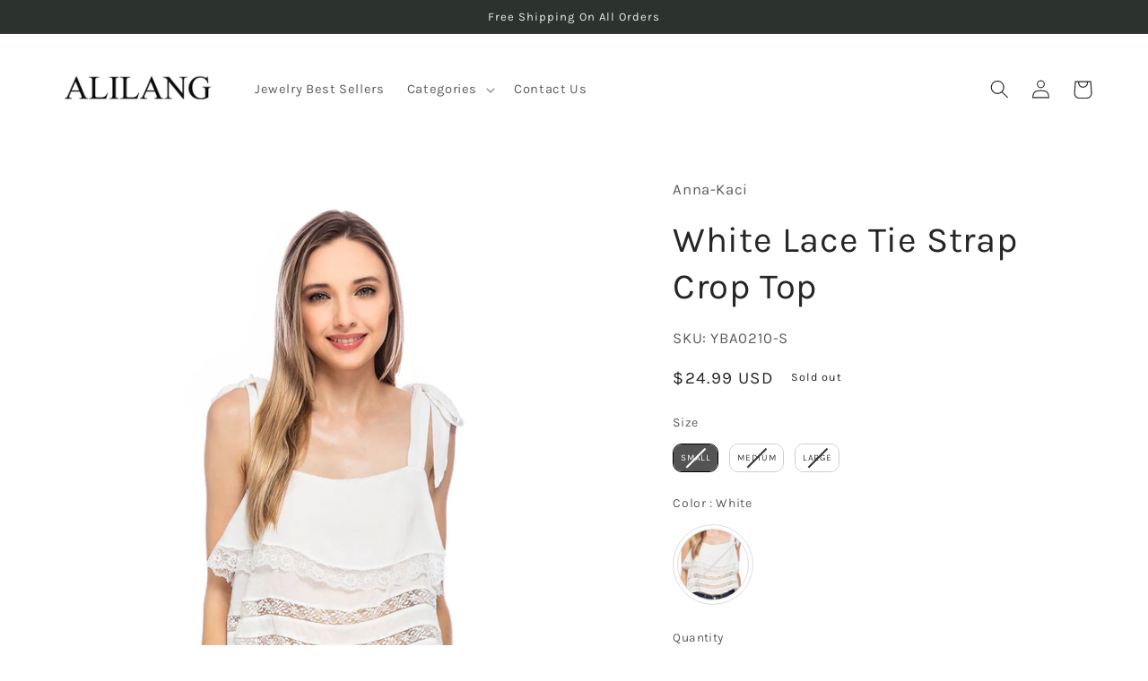

--- FILE ---
content_type: text/javascript; charset=utf-8
request_url: https://alilang.com/products/yba0210p.js
body_size: 1215
content:
{"id":4329237708878,"title":"White Lace Tie Strap Crop Top","handle":"yba0210p","description":"\u003cul\u003e\n\u003cli\u003eSOFT LIGHTWEIGHT MATERIAL - Made of 100% polyester, comfortable and breathable, wear it in summer day.\u003c\/li\u003e\n\u003cli\u003eTIE STRAP CROP TOP - Adjustable tie shoulder strap, adorable with the bows knot as straps! White lace and flowy style, make you a sexy look.\u003c\/li\u003e\n\u003cli\u003eMATCH AND OCCASIONS - This sexy crop top is perfect for casual, party, beach, club, daily and summer wear. Easily pair with skirts, wide leg flare pants, shorts, skinny jeans, high heels and sandals.\u003c\/li\u003e\n\u003cli\u003eSIZE \u0026amp; FIT - Please refer to the garment measurement chart in the photos for help when choosing a size. If you have any questions regarding size and fit, please do not hesitate to contact us and our style experts can help guide you.\u003c\/li\u003e\n\u003c\/ul\u003e","published_at":"2020-03-26T17:54:27-07:00","created_at":"2019-10-29T22:59:19-07:00","vendor":"Anna-Kaci","type":"TOPS","tags":["Faire 02-10-2022"],"price":2499,"price_min":2499,"price_max":2499,"available":false,"price_varies":false,"compare_at_price":2499,"compare_at_price_min":2499,"compare_at_price_max":2499,"compare_at_price_varies":false,"variants":[{"id":31073561215054,"title":"Small \/ White","option1":"Small","option2":"White","option3":null,"sku":"YBA0210-S","requires_shipping":true,"taxable":true,"featured_image":{"id":13350853967950,"product_id":4329237708878,"position":1,"created_at":"2019-10-29T22:59:19-07:00","updated_at":"2019-11-03T23:39:44-08:00","alt":null,"width":1050,"height":1400,"src":"https:\/\/cdn.shopify.com\/s\/files\/1\/0275\/8180\/8718\/products\/YBA0210.jpg?v=1572853184","variant_ids":[31073561215054,31073561247822,31073561280590]},"available":false,"name":"White Lace Tie Strap Crop Top - Small \/ White","public_title":"Small \/ White","options":["Small","White"],"price":2499,"weight":91,"compare_at_price":2499,"inventory_management":"shopify","barcode":null,"featured_media":{"alt":null,"id":5522268291150,"position":1,"preview_image":{"aspect_ratio":0.75,"height":1400,"width":1050,"src":"https:\/\/cdn.shopify.com\/s\/files\/1\/0275\/8180\/8718\/products\/YBA0210.jpg?v=1572853184"}},"requires_selling_plan":false,"selling_plan_allocations":[]},{"id":31073561247822,"title":"Medium \/ White","option1":"Medium","option2":"White","option3":null,"sku":"YBA0210-M","requires_shipping":true,"taxable":true,"featured_image":{"id":13350853967950,"product_id":4329237708878,"position":1,"created_at":"2019-10-29T22:59:19-07:00","updated_at":"2019-11-03T23:39:44-08:00","alt":null,"width":1050,"height":1400,"src":"https:\/\/cdn.shopify.com\/s\/files\/1\/0275\/8180\/8718\/products\/YBA0210.jpg?v=1572853184","variant_ids":[31073561215054,31073561247822,31073561280590]},"available":false,"name":"White Lace Tie Strap Crop Top - Medium \/ White","public_title":"Medium \/ White","options":["Medium","White"],"price":2499,"weight":91,"compare_at_price":2499,"inventory_management":"shopify","barcode":null,"featured_media":{"alt":null,"id":5522268291150,"position":1,"preview_image":{"aspect_ratio":0.75,"height":1400,"width":1050,"src":"https:\/\/cdn.shopify.com\/s\/files\/1\/0275\/8180\/8718\/products\/YBA0210.jpg?v=1572853184"}},"requires_selling_plan":false,"selling_plan_allocations":[]},{"id":31073561280590,"title":"Large \/ White","option1":"Large","option2":"White","option3":null,"sku":"YBA0210-L","requires_shipping":true,"taxable":true,"featured_image":{"id":13350853967950,"product_id":4329237708878,"position":1,"created_at":"2019-10-29T22:59:19-07:00","updated_at":"2019-11-03T23:39:44-08:00","alt":null,"width":1050,"height":1400,"src":"https:\/\/cdn.shopify.com\/s\/files\/1\/0275\/8180\/8718\/products\/YBA0210.jpg?v=1572853184","variant_ids":[31073561215054,31073561247822,31073561280590]},"available":false,"name":"White Lace Tie Strap Crop Top - Large \/ White","public_title":"Large \/ White","options":["Large","White"],"price":2499,"weight":91,"compare_at_price":2499,"inventory_management":"shopify","barcode":null,"featured_media":{"alt":null,"id":5522268291150,"position":1,"preview_image":{"aspect_ratio":0.75,"height":1400,"width":1050,"src":"https:\/\/cdn.shopify.com\/s\/files\/1\/0275\/8180\/8718\/products\/YBA0210.jpg?v=1572853184"}},"requires_selling_plan":false,"selling_plan_allocations":[]}],"images":["\/\/cdn.shopify.com\/s\/files\/1\/0275\/8180\/8718\/products\/YBA0210.jpg?v=1572853184","\/\/cdn.shopify.com\/s\/files\/1\/0275\/8180\/8718\/products\/YBA0210-10.jpg?v=1572853184","\/\/cdn.shopify.com\/s\/files\/1\/0275\/8180\/8718\/products\/YBA0210-11.jpg?v=1572853184","\/\/cdn.shopify.com\/s\/files\/1\/0275\/8180\/8718\/products\/YBA0210-12.jpg?v=1572853184","\/\/cdn.shopify.com\/s\/files\/1\/0275\/8180\/8718\/products\/YBA0210-13.jpg?v=1572853184","\/\/cdn.shopify.com\/s\/files\/1\/0275\/8180\/8718\/products\/YBA0210-14.jpg?v=1572853184","\/\/cdn.shopify.com\/s\/files\/1\/0275\/8180\/8718\/products\/YBA0210-99_93667c3d-952a-45c8-8a34-5022a7597995.jpg?v=1603180145"],"featured_image":"\/\/cdn.shopify.com\/s\/files\/1\/0275\/8180\/8718\/products\/YBA0210.jpg?v=1572853184","options":[{"name":"Size","position":1,"values":["Small","Medium","Large"]},{"name":"Color","position":2,"values":["White"]}],"url":"\/products\/yba0210p","media":[{"alt":null,"id":5522268291150,"position":1,"preview_image":{"aspect_ratio":0.75,"height":1400,"width":1050,"src":"https:\/\/cdn.shopify.com\/s\/files\/1\/0275\/8180\/8718\/products\/YBA0210.jpg?v=1572853184"},"aspect_ratio":0.75,"height":1400,"media_type":"image","src":"https:\/\/cdn.shopify.com\/s\/files\/1\/0275\/8180\/8718\/products\/YBA0210.jpg?v=1572853184","width":1050},{"alt":null,"id":5522268094542,"position":2,"preview_image":{"aspect_ratio":0.75,"height":1400,"width":1050,"src":"https:\/\/cdn.shopify.com\/s\/files\/1\/0275\/8180\/8718\/products\/YBA0210-10.jpg?v=1572853184"},"aspect_ratio":0.75,"height":1400,"media_type":"image","src":"https:\/\/cdn.shopify.com\/s\/files\/1\/0275\/8180\/8718\/products\/YBA0210-10.jpg?v=1572853184","width":1050},{"alt":null,"id":5522268127310,"position":3,"preview_image":{"aspect_ratio":0.75,"height":1400,"width":1050,"src":"https:\/\/cdn.shopify.com\/s\/files\/1\/0275\/8180\/8718\/products\/YBA0210-11.jpg?v=1572853184"},"aspect_ratio":0.75,"height":1400,"media_type":"image","src":"https:\/\/cdn.shopify.com\/s\/files\/1\/0275\/8180\/8718\/products\/YBA0210-11.jpg?v=1572853184","width":1050},{"alt":null,"id":5522268160078,"position":4,"preview_image":{"aspect_ratio":0.75,"height":1400,"width":1050,"src":"https:\/\/cdn.shopify.com\/s\/files\/1\/0275\/8180\/8718\/products\/YBA0210-12.jpg?v=1572853184"},"aspect_ratio":0.75,"height":1400,"media_type":"image","src":"https:\/\/cdn.shopify.com\/s\/files\/1\/0275\/8180\/8718\/products\/YBA0210-12.jpg?v=1572853184","width":1050},{"alt":null,"id":5522268192846,"position":5,"preview_image":{"aspect_ratio":0.75,"height":1400,"width":1050,"src":"https:\/\/cdn.shopify.com\/s\/files\/1\/0275\/8180\/8718\/products\/YBA0210-13.jpg?v=1572853184"},"aspect_ratio":0.75,"height":1400,"media_type":"image","src":"https:\/\/cdn.shopify.com\/s\/files\/1\/0275\/8180\/8718\/products\/YBA0210-13.jpg?v=1572853184","width":1050},{"alt":null,"id":5522268225614,"position":6,"preview_image":{"aspect_ratio":1.333,"height":1050,"width":1400,"src":"https:\/\/cdn.shopify.com\/s\/files\/1\/0275\/8180\/8718\/products\/YBA0210-14.jpg?v=1572853184"},"aspect_ratio":1.333,"height":1050,"media_type":"image","src":"https:\/\/cdn.shopify.com\/s\/files\/1\/0275\/8180\/8718\/products\/YBA0210-14.jpg?v=1572853184","width":1400},{"alt":null,"id":8098674802766,"position":7,"preview_image":{"aspect_ratio":1.0,"height":1200,"width":1200,"src":"https:\/\/cdn.shopify.com\/s\/files\/1\/0275\/8180\/8718\/products\/YBA0210-99_93667c3d-952a-45c8-8a34-5022a7597995.jpg?v=1603180145"},"aspect_ratio":1.0,"height":1200,"media_type":"image","src":"https:\/\/cdn.shopify.com\/s\/files\/1\/0275\/8180\/8718\/products\/YBA0210-99_93667c3d-952a-45c8-8a34-5022a7597995.jpg?v=1603180145","width":1200}],"requires_selling_plan":false,"selling_plan_groups":[]}

--- FILE ---
content_type: text/javascript; charset=utf-8
request_url: https://alilang.com/products/yba0210p.js
body_size: 1084
content:
{"id":4329237708878,"title":"White Lace Tie Strap Crop Top","handle":"yba0210p","description":"\u003cul\u003e\n\u003cli\u003eSOFT LIGHTWEIGHT MATERIAL - Made of 100% polyester, comfortable and breathable, wear it in summer day.\u003c\/li\u003e\n\u003cli\u003eTIE STRAP CROP TOP - Adjustable tie shoulder strap, adorable with the bows knot as straps! White lace and flowy style, make you a sexy look.\u003c\/li\u003e\n\u003cli\u003eMATCH AND OCCASIONS - This sexy crop top is perfect for casual, party, beach, club, daily and summer wear. Easily pair with skirts, wide leg flare pants, shorts, skinny jeans, high heels and sandals.\u003c\/li\u003e\n\u003cli\u003eSIZE \u0026amp; FIT - Please refer to the garment measurement chart in the photos for help when choosing a size. If you have any questions regarding size and fit, please do not hesitate to contact us and our style experts can help guide you.\u003c\/li\u003e\n\u003c\/ul\u003e","published_at":"2020-03-26T17:54:27-07:00","created_at":"2019-10-29T22:59:19-07:00","vendor":"Anna-Kaci","type":"TOPS","tags":["Faire 02-10-2022"],"price":2499,"price_min":2499,"price_max":2499,"available":false,"price_varies":false,"compare_at_price":2499,"compare_at_price_min":2499,"compare_at_price_max":2499,"compare_at_price_varies":false,"variants":[{"id":31073561215054,"title":"Small \/ White","option1":"Small","option2":"White","option3":null,"sku":"YBA0210-S","requires_shipping":true,"taxable":true,"featured_image":{"id":13350853967950,"product_id":4329237708878,"position":1,"created_at":"2019-10-29T22:59:19-07:00","updated_at":"2019-11-03T23:39:44-08:00","alt":null,"width":1050,"height":1400,"src":"https:\/\/cdn.shopify.com\/s\/files\/1\/0275\/8180\/8718\/products\/YBA0210.jpg?v=1572853184","variant_ids":[31073561215054,31073561247822,31073561280590]},"available":false,"name":"White Lace Tie Strap Crop Top - Small \/ White","public_title":"Small \/ White","options":["Small","White"],"price":2499,"weight":91,"compare_at_price":2499,"inventory_management":"shopify","barcode":null,"featured_media":{"alt":null,"id":5522268291150,"position":1,"preview_image":{"aspect_ratio":0.75,"height":1400,"width":1050,"src":"https:\/\/cdn.shopify.com\/s\/files\/1\/0275\/8180\/8718\/products\/YBA0210.jpg?v=1572853184"}},"requires_selling_plan":false,"selling_plan_allocations":[]},{"id":31073561247822,"title":"Medium \/ White","option1":"Medium","option2":"White","option3":null,"sku":"YBA0210-M","requires_shipping":true,"taxable":true,"featured_image":{"id":13350853967950,"product_id":4329237708878,"position":1,"created_at":"2019-10-29T22:59:19-07:00","updated_at":"2019-11-03T23:39:44-08:00","alt":null,"width":1050,"height":1400,"src":"https:\/\/cdn.shopify.com\/s\/files\/1\/0275\/8180\/8718\/products\/YBA0210.jpg?v=1572853184","variant_ids":[31073561215054,31073561247822,31073561280590]},"available":false,"name":"White Lace Tie Strap Crop Top - Medium \/ White","public_title":"Medium \/ White","options":["Medium","White"],"price":2499,"weight":91,"compare_at_price":2499,"inventory_management":"shopify","barcode":null,"featured_media":{"alt":null,"id":5522268291150,"position":1,"preview_image":{"aspect_ratio":0.75,"height":1400,"width":1050,"src":"https:\/\/cdn.shopify.com\/s\/files\/1\/0275\/8180\/8718\/products\/YBA0210.jpg?v=1572853184"}},"requires_selling_plan":false,"selling_plan_allocations":[]},{"id":31073561280590,"title":"Large \/ White","option1":"Large","option2":"White","option3":null,"sku":"YBA0210-L","requires_shipping":true,"taxable":true,"featured_image":{"id":13350853967950,"product_id":4329237708878,"position":1,"created_at":"2019-10-29T22:59:19-07:00","updated_at":"2019-11-03T23:39:44-08:00","alt":null,"width":1050,"height":1400,"src":"https:\/\/cdn.shopify.com\/s\/files\/1\/0275\/8180\/8718\/products\/YBA0210.jpg?v=1572853184","variant_ids":[31073561215054,31073561247822,31073561280590]},"available":false,"name":"White Lace Tie Strap Crop Top - Large \/ White","public_title":"Large \/ White","options":["Large","White"],"price":2499,"weight":91,"compare_at_price":2499,"inventory_management":"shopify","barcode":null,"featured_media":{"alt":null,"id":5522268291150,"position":1,"preview_image":{"aspect_ratio":0.75,"height":1400,"width":1050,"src":"https:\/\/cdn.shopify.com\/s\/files\/1\/0275\/8180\/8718\/products\/YBA0210.jpg?v=1572853184"}},"requires_selling_plan":false,"selling_plan_allocations":[]}],"images":["\/\/cdn.shopify.com\/s\/files\/1\/0275\/8180\/8718\/products\/YBA0210.jpg?v=1572853184","\/\/cdn.shopify.com\/s\/files\/1\/0275\/8180\/8718\/products\/YBA0210-10.jpg?v=1572853184","\/\/cdn.shopify.com\/s\/files\/1\/0275\/8180\/8718\/products\/YBA0210-11.jpg?v=1572853184","\/\/cdn.shopify.com\/s\/files\/1\/0275\/8180\/8718\/products\/YBA0210-12.jpg?v=1572853184","\/\/cdn.shopify.com\/s\/files\/1\/0275\/8180\/8718\/products\/YBA0210-13.jpg?v=1572853184","\/\/cdn.shopify.com\/s\/files\/1\/0275\/8180\/8718\/products\/YBA0210-14.jpg?v=1572853184","\/\/cdn.shopify.com\/s\/files\/1\/0275\/8180\/8718\/products\/YBA0210-99_93667c3d-952a-45c8-8a34-5022a7597995.jpg?v=1603180145"],"featured_image":"\/\/cdn.shopify.com\/s\/files\/1\/0275\/8180\/8718\/products\/YBA0210.jpg?v=1572853184","options":[{"name":"Size","position":1,"values":["Small","Medium","Large"]},{"name":"Color","position":2,"values":["White"]}],"url":"\/products\/yba0210p","media":[{"alt":null,"id":5522268291150,"position":1,"preview_image":{"aspect_ratio":0.75,"height":1400,"width":1050,"src":"https:\/\/cdn.shopify.com\/s\/files\/1\/0275\/8180\/8718\/products\/YBA0210.jpg?v=1572853184"},"aspect_ratio":0.75,"height":1400,"media_type":"image","src":"https:\/\/cdn.shopify.com\/s\/files\/1\/0275\/8180\/8718\/products\/YBA0210.jpg?v=1572853184","width":1050},{"alt":null,"id":5522268094542,"position":2,"preview_image":{"aspect_ratio":0.75,"height":1400,"width":1050,"src":"https:\/\/cdn.shopify.com\/s\/files\/1\/0275\/8180\/8718\/products\/YBA0210-10.jpg?v=1572853184"},"aspect_ratio":0.75,"height":1400,"media_type":"image","src":"https:\/\/cdn.shopify.com\/s\/files\/1\/0275\/8180\/8718\/products\/YBA0210-10.jpg?v=1572853184","width":1050},{"alt":null,"id":5522268127310,"position":3,"preview_image":{"aspect_ratio":0.75,"height":1400,"width":1050,"src":"https:\/\/cdn.shopify.com\/s\/files\/1\/0275\/8180\/8718\/products\/YBA0210-11.jpg?v=1572853184"},"aspect_ratio":0.75,"height":1400,"media_type":"image","src":"https:\/\/cdn.shopify.com\/s\/files\/1\/0275\/8180\/8718\/products\/YBA0210-11.jpg?v=1572853184","width":1050},{"alt":null,"id":5522268160078,"position":4,"preview_image":{"aspect_ratio":0.75,"height":1400,"width":1050,"src":"https:\/\/cdn.shopify.com\/s\/files\/1\/0275\/8180\/8718\/products\/YBA0210-12.jpg?v=1572853184"},"aspect_ratio":0.75,"height":1400,"media_type":"image","src":"https:\/\/cdn.shopify.com\/s\/files\/1\/0275\/8180\/8718\/products\/YBA0210-12.jpg?v=1572853184","width":1050},{"alt":null,"id":5522268192846,"position":5,"preview_image":{"aspect_ratio":0.75,"height":1400,"width":1050,"src":"https:\/\/cdn.shopify.com\/s\/files\/1\/0275\/8180\/8718\/products\/YBA0210-13.jpg?v=1572853184"},"aspect_ratio":0.75,"height":1400,"media_type":"image","src":"https:\/\/cdn.shopify.com\/s\/files\/1\/0275\/8180\/8718\/products\/YBA0210-13.jpg?v=1572853184","width":1050},{"alt":null,"id":5522268225614,"position":6,"preview_image":{"aspect_ratio":1.333,"height":1050,"width":1400,"src":"https:\/\/cdn.shopify.com\/s\/files\/1\/0275\/8180\/8718\/products\/YBA0210-14.jpg?v=1572853184"},"aspect_ratio":1.333,"height":1050,"media_type":"image","src":"https:\/\/cdn.shopify.com\/s\/files\/1\/0275\/8180\/8718\/products\/YBA0210-14.jpg?v=1572853184","width":1400},{"alt":null,"id":8098674802766,"position":7,"preview_image":{"aspect_ratio":1.0,"height":1200,"width":1200,"src":"https:\/\/cdn.shopify.com\/s\/files\/1\/0275\/8180\/8718\/products\/YBA0210-99_93667c3d-952a-45c8-8a34-5022a7597995.jpg?v=1603180145"},"aspect_ratio":1.0,"height":1200,"media_type":"image","src":"https:\/\/cdn.shopify.com\/s\/files\/1\/0275\/8180\/8718\/products\/YBA0210-99_93667c3d-952a-45c8-8a34-5022a7597995.jpg?v=1603180145","width":1200}],"requires_selling_plan":false,"selling_plan_groups":[]}